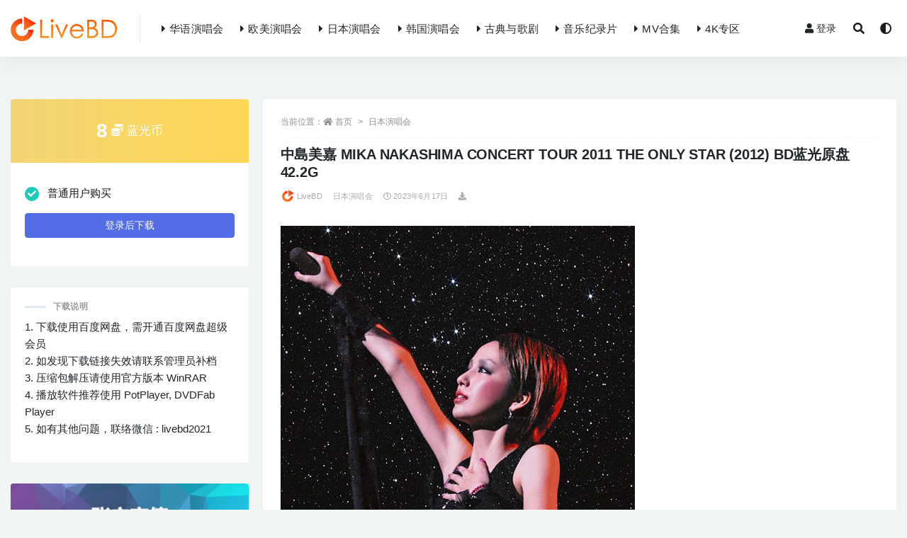

--- FILE ---
content_type: text/html; charset=UTF-8
request_url: https://www.livebd.cc/9656.html
body_size: 13117
content:
<!doctype html>
<html lang="zh-Hans">
<head>
	<meta charset="UTF-8">
	<meta name="viewport" content="width=device-width, initial-scale=1, minimum-scale=1, maximum-scale=1">
	<link rel="profile" href="https://gmpg.org/xfn/11">
	<meta content="index,follow" name="robots">
<meta content="index,follow" name="GOOGLEBOT">
<meta content="LiveBD"  name="Author">
	<meta name='robots' content='max-image-preview:large, index, follow' />
<title>中島美嘉 MIKA NAKASHIMA CONCERT TOUR 2011 THE ONLY STAR (2012) BD蓝光原盘 42.2G|演唱会下载_Blu-ray_BDISO_BDMV_百度网盘下载</title>
<meta name="keywords" content="中島美嘉" />
<meta name="description" content="日文名称 : 中島美嘉 MIKA NAKASHIMA CONCERT TOUR 2011 THE ONLY STAR (2012) 中文名称 : 中岛美嘉2011巡回演唱会 资源类型 : 演唱会 资源" />
<style id='wp-img-auto-sizes-contain-inline-css'>
img:is([sizes=auto i],[sizes^="auto," i]){contain-intrinsic-size:3000px 1500px}
/*# sourceURL=wp-img-auto-sizes-contain-inline-css */
</style>
<style id='classic-theme-styles-inline-css'>
/*! This file is auto-generated */
.wp-block-button__link{color:#fff;background-color:#32373c;border-radius:9999px;box-shadow:none;text-decoration:none;padding:calc(.667em + 2px) calc(1.333em + 2px);font-size:1.125em}.wp-block-file__button{background:#32373c;color:#fff;text-decoration:none}
/*# sourceURL=/wp-includes/css/classic-themes.min.css */
</style>
<link rel='stylesheet' id='bootstrap-css' href='https://www.livebd.cc/wp-content/themes/rizhuti-v2/assets/bootstrap/css/bootstrap.min.css?ver=4.6.0' media='all' />
<link rel='stylesheet' id='csf-fa5-css' href='https://www.livebd.cc/wp-content/themes/rizhuti-v2/assets/css/all.min.css?ver=5.14.0' media='all' />
<link rel='stylesheet' id='csf-fa5-v4-shims-css' href='https://www.livebd.cc/wp-content/themes/rizhuti-v2/assets/css/v4-shims.min.css?ver=5.14.0' media='all' />
<link rel='stylesheet' id='plugins-css' href='https://www.livebd.cc/wp-content/themes/rizhuti-v2/assets/css/plugins.css?ver=1.0.0' media='all' />
<link rel='stylesheet' id='app-css' href='https://www.livebd.cc/wp-content/themes/rizhuti-v2/assets/css/app.css?ver=2.2.0' media='all' />
<link rel='stylesheet' id='dark-css' href='https://www.livebd.cc/wp-content/themes/rizhuti-v2/assets/css/dark.css?ver=2.2.0' media='all' />
<script src="https://www.livebd.cc/wp-content/themes/rizhuti-v2/assets/js/jquery.min.js?ver=3.5.1" id="jquery-js"></script>
<link rel="pingback" href="https://www.livebd.cc/xmlrpc.php"><link rel="icon" href="https://www.livebd.cc/wp-content/uploads/2021/09/1632665090-d02a42d9cb3dec9.png" sizes="32x32" />
<link rel="icon" href="https://www.livebd.cc/wp-content/uploads/2021/09/1632665090-d02a42d9cb3dec9.png" sizes="192x192" />
<link rel="apple-touch-icon" href="https://www.livebd.cc/wp-content/uploads/2021/09/1632665090-d02a42d9cb3dec9.png" />
<meta name="msapplication-TileImage" content="https://www.livebd.cc/wp-content/uploads/2021/09/1632665090-d02a42d9cb3dec9.png" />
<style id='global-styles-inline-css'>
:root{--wp--preset--aspect-ratio--square: 1;--wp--preset--aspect-ratio--4-3: 4/3;--wp--preset--aspect-ratio--3-4: 3/4;--wp--preset--aspect-ratio--3-2: 3/2;--wp--preset--aspect-ratio--2-3: 2/3;--wp--preset--aspect-ratio--16-9: 16/9;--wp--preset--aspect-ratio--9-16: 9/16;--wp--preset--color--black: #000000;--wp--preset--color--cyan-bluish-gray: #abb8c3;--wp--preset--color--white: #ffffff;--wp--preset--color--pale-pink: #f78da7;--wp--preset--color--vivid-red: #cf2e2e;--wp--preset--color--luminous-vivid-orange: #ff6900;--wp--preset--color--luminous-vivid-amber: #fcb900;--wp--preset--color--light-green-cyan: #7bdcb5;--wp--preset--color--vivid-green-cyan: #00d084;--wp--preset--color--pale-cyan-blue: #8ed1fc;--wp--preset--color--vivid-cyan-blue: #0693e3;--wp--preset--color--vivid-purple: #9b51e0;--wp--preset--gradient--vivid-cyan-blue-to-vivid-purple: linear-gradient(135deg,rgb(6,147,227) 0%,rgb(155,81,224) 100%);--wp--preset--gradient--light-green-cyan-to-vivid-green-cyan: linear-gradient(135deg,rgb(122,220,180) 0%,rgb(0,208,130) 100%);--wp--preset--gradient--luminous-vivid-amber-to-luminous-vivid-orange: linear-gradient(135deg,rgb(252,185,0) 0%,rgb(255,105,0) 100%);--wp--preset--gradient--luminous-vivid-orange-to-vivid-red: linear-gradient(135deg,rgb(255,105,0) 0%,rgb(207,46,46) 100%);--wp--preset--gradient--very-light-gray-to-cyan-bluish-gray: linear-gradient(135deg,rgb(238,238,238) 0%,rgb(169,184,195) 100%);--wp--preset--gradient--cool-to-warm-spectrum: linear-gradient(135deg,rgb(74,234,220) 0%,rgb(151,120,209) 20%,rgb(207,42,186) 40%,rgb(238,44,130) 60%,rgb(251,105,98) 80%,rgb(254,248,76) 100%);--wp--preset--gradient--blush-light-purple: linear-gradient(135deg,rgb(255,206,236) 0%,rgb(152,150,240) 100%);--wp--preset--gradient--blush-bordeaux: linear-gradient(135deg,rgb(254,205,165) 0%,rgb(254,45,45) 50%,rgb(107,0,62) 100%);--wp--preset--gradient--luminous-dusk: linear-gradient(135deg,rgb(255,203,112) 0%,rgb(199,81,192) 50%,rgb(65,88,208) 100%);--wp--preset--gradient--pale-ocean: linear-gradient(135deg,rgb(255,245,203) 0%,rgb(182,227,212) 50%,rgb(51,167,181) 100%);--wp--preset--gradient--electric-grass: linear-gradient(135deg,rgb(202,248,128) 0%,rgb(113,206,126) 100%);--wp--preset--gradient--midnight: linear-gradient(135deg,rgb(2,3,129) 0%,rgb(40,116,252) 100%);--wp--preset--font-size--small: 13px;--wp--preset--font-size--medium: 20px;--wp--preset--font-size--large: 36px;--wp--preset--font-size--x-large: 42px;--wp--preset--spacing--20: 0.44rem;--wp--preset--spacing--30: 0.67rem;--wp--preset--spacing--40: 1rem;--wp--preset--spacing--50: 1.5rem;--wp--preset--spacing--60: 2.25rem;--wp--preset--spacing--70: 3.38rem;--wp--preset--spacing--80: 5.06rem;--wp--preset--shadow--natural: 6px 6px 9px rgba(0, 0, 0, 0.2);--wp--preset--shadow--deep: 12px 12px 50px rgba(0, 0, 0, 0.4);--wp--preset--shadow--sharp: 6px 6px 0px rgba(0, 0, 0, 0.2);--wp--preset--shadow--outlined: 6px 6px 0px -3px rgb(255, 255, 255), 6px 6px rgb(0, 0, 0);--wp--preset--shadow--crisp: 6px 6px 0px rgb(0, 0, 0);}:where(.is-layout-flex){gap: 0.5em;}:where(.is-layout-grid){gap: 0.5em;}body .is-layout-flex{display: flex;}.is-layout-flex{flex-wrap: wrap;align-items: center;}.is-layout-flex > :is(*, div){margin: 0;}body .is-layout-grid{display: grid;}.is-layout-grid > :is(*, div){margin: 0;}:where(.wp-block-columns.is-layout-flex){gap: 2em;}:where(.wp-block-columns.is-layout-grid){gap: 2em;}:where(.wp-block-post-template.is-layout-flex){gap: 1.25em;}:where(.wp-block-post-template.is-layout-grid){gap: 1.25em;}.has-black-color{color: var(--wp--preset--color--black) !important;}.has-cyan-bluish-gray-color{color: var(--wp--preset--color--cyan-bluish-gray) !important;}.has-white-color{color: var(--wp--preset--color--white) !important;}.has-pale-pink-color{color: var(--wp--preset--color--pale-pink) !important;}.has-vivid-red-color{color: var(--wp--preset--color--vivid-red) !important;}.has-luminous-vivid-orange-color{color: var(--wp--preset--color--luminous-vivid-orange) !important;}.has-luminous-vivid-amber-color{color: var(--wp--preset--color--luminous-vivid-amber) !important;}.has-light-green-cyan-color{color: var(--wp--preset--color--light-green-cyan) !important;}.has-vivid-green-cyan-color{color: var(--wp--preset--color--vivid-green-cyan) !important;}.has-pale-cyan-blue-color{color: var(--wp--preset--color--pale-cyan-blue) !important;}.has-vivid-cyan-blue-color{color: var(--wp--preset--color--vivid-cyan-blue) !important;}.has-vivid-purple-color{color: var(--wp--preset--color--vivid-purple) !important;}.has-black-background-color{background-color: var(--wp--preset--color--black) !important;}.has-cyan-bluish-gray-background-color{background-color: var(--wp--preset--color--cyan-bluish-gray) !important;}.has-white-background-color{background-color: var(--wp--preset--color--white) !important;}.has-pale-pink-background-color{background-color: var(--wp--preset--color--pale-pink) !important;}.has-vivid-red-background-color{background-color: var(--wp--preset--color--vivid-red) !important;}.has-luminous-vivid-orange-background-color{background-color: var(--wp--preset--color--luminous-vivid-orange) !important;}.has-luminous-vivid-amber-background-color{background-color: var(--wp--preset--color--luminous-vivid-amber) !important;}.has-light-green-cyan-background-color{background-color: var(--wp--preset--color--light-green-cyan) !important;}.has-vivid-green-cyan-background-color{background-color: var(--wp--preset--color--vivid-green-cyan) !important;}.has-pale-cyan-blue-background-color{background-color: var(--wp--preset--color--pale-cyan-blue) !important;}.has-vivid-cyan-blue-background-color{background-color: var(--wp--preset--color--vivid-cyan-blue) !important;}.has-vivid-purple-background-color{background-color: var(--wp--preset--color--vivid-purple) !important;}.has-black-border-color{border-color: var(--wp--preset--color--black) !important;}.has-cyan-bluish-gray-border-color{border-color: var(--wp--preset--color--cyan-bluish-gray) !important;}.has-white-border-color{border-color: var(--wp--preset--color--white) !important;}.has-pale-pink-border-color{border-color: var(--wp--preset--color--pale-pink) !important;}.has-vivid-red-border-color{border-color: var(--wp--preset--color--vivid-red) !important;}.has-luminous-vivid-orange-border-color{border-color: var(--wp--preset--color--luminous-vivid-orange) !important;}.has-luminous-vivid-amber-border-color{border-color: var(--wp--preset--color--luminous-vivid-amber) !important;}.has-light-green-cyan-border-color{border-color: var(--wp--preset--color--light-green-cyan) !important;}.has-vivid-green-cyan-border-color{border-color: var(--wp--preset--color--vivid-green-cyan) !important;}.has-pale-cyan-blue-border-color{border-color: var(--wp--preset--color--pale-cyan-blue) !important;}.has-vivid-cyan-blue-border-color{border-color: var(--wp--preset--color--vivid-cyan-blue) !important;}.has-vivid-purple-border-color{border-color: var(--wp--preset--color--vivid-purple) !important;}.has-vivid-cyan-blue-to-vivid-purple-gradient-background{background: var(--wp--preset--gradient--vivid-cyan-blue-to-vivid-purple) !important;}.has-light-green-cyan-to-vivid-green-cyan-gradient-background{background: var(--wp--preset--gradient--light-green-cyan-to-vivid-green-cyan) !important;}.has-luminous-vivid-amber-to-luminous-vivid-orange-gradient-background{background: var(--wp--preset--gradient--luminous-vivid-amber-to-luminous-vivid-orange) !important;}.has-luminous-vivid-orange-to-vivid-red-gradient-background{background: var(--wp--preset--gradient--luminous-vivid-orange-to-vivid-red) !important;}.has-very-light-gray-to-cyan-bluish-gray-gradient-background{background: var(--wp--preset--gradient--very-light-gray-to-cyan-bluish-gray) !important;}.has-cool-to-warm-spectrum-gradient-background{background: var(--wp--preset--gradient--cool-to-warm-spectrum) !important;}.has-blush-light-purple-gradient-background{background: var(--wp--preset--gradient--blush-light-purple) !important;}.has-blush-bordeaux-gradient-background{background: var(--wp--preset--gradient--blush-bordeaux) !important;}.has-luminous-dusk-gradient-background{background: var(--wp--preset--gradient--luminous-dusk) !important;}.has-pale-ocean-gradient-background{background: var(--wp--preset--gradient--pale-ocean) !important;}.has-electric-grass-gradient-background{background: var(--wp--preset--gradient--electric-grass) !important;}.has-midnight-gradient-background{background: var(--wp--preset--gradient--midnight) !important;}.has-small-font-size{font-size: var(--wp--preset--font-size--small) !important;}.has-medium-font-size{font-size: var(--wp--preset--font-size--medium) !important;}.has-large-font-size{font-size: var(--wp--preset--font-size--large) !important;}.has-x-large-font-size{font-size: var(--wp--preset--font-size--x-large) !important;}
/*# sourceURL=global-styles-inline-css */
</style>
</head>
<body data-rsssl=1 class="wp-singular post-template-default single single-post postid-9656 single-format-standard wp-theme-rizhuti-v2 wide-screen navbar-regular pagination-numeric no-off-canvas sidebar-left">
<div id="app" class="site">
	
<header class="site-header">
    <div class="container">
	    <div class="navbar">
			  <div class="logo-wrapper">
          <a href="https://www.livebd.cc/">
        <img class="logo regular" src="https://www.livebd.cc/wp-content/uploads/2021/09/1632665070-27707822768c9c9.png" alt="LiveBD">
      </a>
    
  </div> 			<div class="sep"></div>

			<nav class="main-menu d-none d-lg-block">
			<ul id="menu-menu-1" class="nav-list u-plain-list"><li class="menu-item menu-item-type-taxonomy menu-item-object-category"><a href="https://www.livebd.cc/ch"><i class="fas fa-caret-right"></i>华语演唱会</a></li>
<li class="menu-item menu-item-type-taxonomy menu-item-object-category"><a href="https://www.livebd.cc/en"><i class="fas fa-caret-right"></i>欧美演唱会</a></li>
<li class="menu-item menu-item-type-taxonomy menu-item-object-category current-post-ancestor current-menu-parent current-post-parent"><a href="https://www.livebd.cc/jp"><i class="fas fa-caret-right"></i>日本演唱会</a></li>
<li class="menu-item menu-item-type-taxonomy menu-item-object-category"><a href="https://www.livebd.cc/kor"><i class="fas fa-caret-right"></i>韩国演唱会</a></li>
<li class="menu-item menu-item-type-taxonomy menu-item-object-category"><a href="https://www.livebd.cc/classical"><i class="fas fa-caret-right"></i>古典与歌剧</a></li>
<li class="menu-item menu-item-type-taxonomy menu-item-object-category"><a href="https://www.livebd.cc/doc"><i class="fas fa-caret-right"></i>音乐纪录片</a></li>
<li class="menu-item menu-item-type-taxonomy menu-item-object-category"><a href="https://www.livebd.cc/clips"><i class="fas fa-caret-right"></i>MV合集</a></li>
<li class="menu-item menu-item-type-taxonomy menu-item-object-category"><a href="https://www.livebd.cc/4k"><i class="fas fa-caret-right"></i>4K专区</a></li>
</ul>			</nav>
			
			<div class="actions">
                
		        
				<!-- user navbar dropdown -->
		        				<a class="btn btn-sm ml-2" rel="nofollow noopener noreferrer" href="https://www.livebd.cc/login?mod=login&#038;redirect_to=https%3A%2F%2Flivebd.cc%3A443%2F9656.html"><i class="fa fa-user mr-1"></i>登录</a>
								<!-- user navbar dropdown -->

				<span class="btn btn-sm search-open navbar-button ml-2" rel="nofollow noopener noreferrer" data-action="omnisearch-open" data-target="#omnisearch" title="搜索"><i class="fas fa-search"></i></span>
                <span class="btn btn-sm toggle-dark navbar-button ml-2" id="xunjie-c" rel="nofollow noopener noreferrer" title="夜间模式"><i class="fa fa-adjust"></i></span>
		        <div class="burger"></div>

		        
		    </div>
		    
	    </div>
    </div>
</header>

<div class="header-gap"></div>

	<main id="main" role="main" class="site-content">
<div class="container">
	<div class="row">
		<div class="content-column col-lg-9">
			<div class="content-area">
				<article id="post-9656" class="article-content post-9656 post type-post status-publish format-standard hentry category-jp category-all tag-825">

  <div class="container">
        <div class="article-crumb"><ol class="breadcrumb">当前位置：<li class="home"><i class="fa fa-home"></i> <a href="https://www.livebd.cc">首页</a></li><li><a href="https://www.livebd.cc/jp">日本演唱会</a></li></ol></div>
    
    <header class="entry-header">
<h1 class="entry-title">中島美嘉 MIKA NAKASHIMA CONCERT TOUR 2011 THE ONLY STAR (2012) BD蓝光原盘 42.2G</h1>          <div class="entry-meta">
            
                          <span class="meta-author">
                <a href="https://www.livebd.cc/author/LiveBD"><img alt='' data-src='//www.livebd.cc/wp-content/uploads/2021/05/头像.png' class='lazyload avatar avatar-96 photo' height='96' width='96' />LiveBD                </a>
              </span>
                          <span class="meta-category">
                <a href="https://www.livebd.cc/jp" rel="category">日本演唱会</a>
              </span>
                          <span class="meta-date">
                <a href="https://www.livebd.cc/9656.html" rel="nofollow">
                  <time datetime="2023-06-17T00:10:10+08:00">
                    <i class="fa fa-clock-o"></i>
                    2023年6月17日                  </time>
                </a>
              </span>
            <span class="meta-shhop-icon"><i class="fas fa-download"></i></span>                <span class="meta-edit"></span>
            

          </div>
        </header>

      
    <div class="entry-wrapper">
      <div class="entry-content u-text-format u-clearfix">
        <p><img fetchpriority="high" decoding="async" class="alignnone size-full wp-image-10783" src="https://www.livebd.cc/wp-content/uploads/2023/11/1700176764-0db9243c2f08f72.jpg"  width="500" height="580" srcset="https://www.livebd.cc/wp-content/uploads/2023/11/1700176764-0db9243c2f08f72.jpg 500w, https://www.livebd.cc/wp-content/uploads/2023/11/1700176764-0db9243c2f08f72-300x348.jpg 300w" sizes="(max-width: 500px) 100vw, 500px" title="中島美嘉 MIKA NAKASHIMA CONCERT TOUR 2011 THE ONLY STAR (2012) BD蓝光原盘 42.2G_Blu-ray_BDMV_BDISO_" alt="中島美嘉 MIKA NAKASHIMA CONCERT TOUR 2011 THE ONLY STAR (2012) BD蓝光原盘 42.2G_Blu-ray_BDMV_BDISO_" /></p>
<p>日文名称 : <span><a href="https://www.livebd.cc/tag/825" title="中島美嘉" target="_blank">中島美嘉</a></span> <span><a href="https://www.livebd.cc/tag/218" title="MIKA" target="_blank">MIKA</a></span> NAKASHIMA CONCERT TOUR 2011 THE ONLY STAR (2012)<br />
中文名称 : 中岛美嘉2011巡回演唱会<br />
资源类型 : 演唱会<br />
资源规格 : Blu-ray 蓝光原盘 BDISO<br />
下载方式 : 百度网盘<br />
文件体积 : 42.2G</p>
<p>曲目列表 :</p>
<p>01. ALL HANDS TOGETHER<br />
02. GLAMOROUS SKY<br />
03. LIFE<br />
04. BABY BABY BABY<br />
05. 一番綺麗な私を<br />
06. 流れ星<br />
07. 愛してる~ORION~STARS~愛してる<br />
08. 16<br />
09. SONG FOR A WISH<br />
10. CANDY GIRL<br />
11. SPIRAL<br />
12. LONELY STAR<br />
13. I DON′T KNOW<br />
14. DANCE WITH THE DEVIL<br />
15. 雪の華<br />
16. LOVE IS ECSTASY<br />
17. Dear<br />
18. A MIRACLE FOR YOU &lt;2011&gt;<br />
19. End Roll</p>
<p><img decoding="async" class="alignnone size-medium wp-image-10784" src="https://www.livebd.cc/wp-content/uploads/2023/11/1700176765-7ff51151a91e7aa.jpg"  width="960" height="540" srcset="https://www.livebd.cc/wp-content/uploads/2023/11/1700176765-7ff51151a91e7aa.jpg 960w, https://www.livebd.cc/wp-content/uploads/2023/11/1700176765-7ff51151a91e7aa-768x432.jpg 768w" sizes="(max-width: 960px) 100vw, 960px" title="中島美嘉 MIKA NAKASHIMA CONCERT TOUR 2011 THE ONLY STAR (2012) BD蓝光原盘 42.2G_Blu-ray_BDMV_BDISO_1" alt="中島美嘉 MIKA NAKASHIMA CONCERT TOUR 2011 THE ONLY STAR (2012) BD蓝光原盘 42.2G_Blu-ray_BDMV_BDISO_1" /></p>
<p><img loading="lazy" decoding="async" class="alignnone size-medium wp-image-10785" src="https://www.livebd.cc/wp-content/uploads/2023/11/1700176767-e78c33abb5105f7.jpg"  width="960" height="1080" srcset="https://www.livebd.cc/wp-content/uploads/2023/11/1700176767-e78c33abb5105f7.jpg 960w, https://www.livebd.cc/wp-content/uploads/2023/11/1700176767-e78c33abb5105f7-768x864.jpg 768w" sizes="auto, (max-width: 960px) 100vw, 960px" title="中島美嘉 MIKA NAKASHIMA CONCERT TOUR 2011 THE ONLY STAR (2012) BD蓝光原盘 42.2G_Blu-ray_BDMV_BDISO_2" alt="中島美嘉 MIKA NAKASHIMA CONCERT TOUR 2011 THE ONLY STAR (2012) BD蓝光原盘 42.2G_Blu-ray_BDMV_BDISO_2" /></p>
<div class="pt-0 d-none d-block d-xl-none d-lg-none"><aside id="header-widget-shop-down" class="widget-area"><p></p></aside></div><div class="post-note alert alert-info mt-2" role="alert"><small><strong>重要声明 : </strong>本站所有演唱会资源均来源于网络收集并整理，内容版权归属唱片公司所有。下载链接仅供宽带测试研究使用，请勿用于商业用途。若本站所发布的内容侵犯您的版权，请第一时间联系我们，我们将在确认之后予以删除。管理员邮箱 : service@livebd.cc</small></div><div class="entry-tags"><a href="https://www.livebd.cc/tag/825" class="btn btn-sm btn-light mr-2" rel="tag">中島美嘉</a></div>
<div class="entry-share">
	<div class="row">
		<div class="col d-none d-lg-block">
			<a class="share-author" href="https://www.livebd.cc/author/LiveBD">
                <img alt='' data-src='//www.livebd.cc/wp-content/uploads/2021/05/头像.png' class='lazyload avatar avatar-50 photo' height='50' width='50' />LiveBD<span class="badge badge-secondary-lighten mx-2"><i class="fa fa-diamond mr-1"></i>普通用户</span>            </a>
		</div>
		<div class="col-auto mb-3 mb-lg-0">
			<button class="go-star-btn btn btn-sm btn-outline-info mr-2" data-id="9656"><i class="far fa-star"></i> 收藏</button>			
			<button class="share-poster btn btn-sm btn-outline-info" data-id="9656"><i class="fa fa-share-alt"></i> 海报分享</button>
		</div>
	</div>
</div>

      </div>
    </div>
    

  </div>
</article>

<div class="entry-navigation">
	<div class="row">
            	<div class="col-lg-6 col-12">
            <a class="entry-page-prev lazyload" href="https://www.livebd.cc/8415.html" title="中島みゆき Live at Sony Pictures Studios in L.A. (2011) BD蓝光原盘 20.7G" data-bg="https://www.livebd.cc/wp-content/uploads/2023/06/1686845310-a6bd3ab080ca60f.jpg">
                <div class="entry-page-icon"><i class="fas fa-arrow-left"></i></div>
                <div class="entry-page-info">
                    <span class="d-block rnav">上一篇</span>
                    <span class="d-block title">中島みゆき Live at Sony Pictures Studios in L.A. (2011) BD蓝光原盘 20.7G</span>
                </div>
            </a> 
        </div>
                    	<div class="col-lg-6 col-12">
            <a class="entry-page-next lazyload" href="https://www.livebd.cc/8496.html" title="Animelo Summer Live 2011 -rainbow- 8.28 (2BD) (2012) BD蓝光原盘 74.5G" data-bg="https://www.livebd.cc/wp-content/uploads/2023/06/1687201359-448b53b0a9a60f8.jpg">
                <div class="entry-page-info">
                    <span class="d-block rnav">下一篇</span>
                    <span class="d-block title">Animelo Summer Live 2011 -rainbow- 8.28 (2BD) (2012) BD蓝光原盘 74.5G</span>
                </div>
                <div class="entry-page-icon"><i class="fas fa-arrow-right"></i></div>
            </a>
        </div>
            </div>
</div>    <div class="related-posts">
        <h3 class="u-border-title">相关文章</h3>
        <div class="row">
                      <div class="col-lg-3 col-md-4 col-6 ">
              <article id="post-10996" class="post post-grid post-10996 type-post status-publish format-standard hentry category-clips category-jp category-all tag-825">
                  <div class="entry-media"><div class="placeholder" style="padding-bottom: 116%"><a href="https://www.livebd.cc/10996.html" title="中島美嘉 FILM LOTUS IX (2016) BD蓝光原盘 37.1G" rel="nofollow noopener noreferrer" target="_blank"><img class="lazyload" data-src="https://www.livebd.cc/wp-content/uploads/2023/11/1700972925-1249ce976c2b8df.jpg" src="[data-uri]" alt="中島美嘉 FILM LOTUS IX (2016) BD蓝光原盘 37.1G" /></a></div></div>                  <div class="entry-wrapper">
                    <header class="entry-header"><h2 class="entry-title"><a href="https://www.livebd.cc/10996.html" title="中島美嘉 FILM LOTUS IX (2016) BD蓝光原盘 37.1G" rel="bookmark">中島美嘉 FILM LOTUS IX (2016) BD蓝光原盘 37.1G</a></h2></header>
                                    </div>
            </article>
          </div>
                      <div class="col-lg-3 col-md-4 col-6 ">
              <article id="post-9430" class="post post-grid post-9430 type-post status-publish format-standard hentry category-jp category-all tag-825">
                  <div class="entry-media"><div class="placeholder" style="padding-bottom: 116%"><a href="https://www.livebd.cc/9430.html" title="中島美嘉 MIKA NAKASHIMA CONCERT TOUR 2007 YES MY JOY (2007) BD蓝光原盘 42.3G" rel="nofollow noopener noreferrer" target="_blank"><img class="lazyload" data-src="https://www.livebd.cc/wp-content/uploads/2023/09/1700176303-c0b820364c7886f.jpg" src="[data-uri]" alt="中島美嘉 MIKA NAKASHIMA CONCERT TOUR 2007 YES MY JOY (2007) BD蓝光原盘 42.3G" /></a></div></div>                  <div class="entry-wrapper">
                    <header class="entry-header"><h2 class="entry-title"><a href="https://www.livebd.cc/9430.html" title="中島美嘉 MIKA NAKASHIMA CONCERT TOUR 2007 YES MY JOY (2007) BD蓝光原盘 42.3G" rel="bookmark">中島美嘉 MIKA NAKASHIMA CONCERT TOUR 2007 YES MY JOY (2007) BD蓝光原盘 42.3G</a></h2></header>
                                    </div>
            </article>
          </div>
                      <div class="col-lg-3 col-md-4 col-6 ">
              <article id="post-9428" class="post post-grid post-9428 type-post status-publish format-standard hentry category-jp category-all tag-825">
                  <div class="entry-media"><div class="placeholder" style="padding-bottom: 116%"><a href="https://www.livebd.cc/9428.html" title="中島美嘉 MIKA NAKASHIMA LET′S MUSIC TOUR 2005 (2006) BD蓝光原盘 38.4G" rel="nofollow noopener noreferrer" target="_blank"><img class="lazyload" data-src="https://www.livebd.cc/wp-content/uploads/2023/09/1700176188-ea6f6d7a8bb2792.jpg" src="[data-uri]" alt="中島美嘉 MIKA NAKASHIMA LET′S MUSIC TOUR 2005 (2006) BD蓝光原盘 38.4G" /></a></div></div>                  <div class="entry-wrapper">
                    <header class="entry-header"><h2 class="entry-title"><a href="https://www.livebd.cc/9428.html" title="中島美嘉 MIKA NAKASHIMA LET′S MUSIC TOUR 2005 (2006) BD蓝光原盘 38.4G" rel="bookmark">中島美嘉 MIKA NAKASHIMA LET′S MUSIC TOUR 2005 (2006) BD蓝光原盘 38.4G</a></h2></header>
                                    </div>
            </article>
          </div>
                      <div class="col-lg-3 col-md-4 col-6 ">
              <article id="post-11001" class="post post-grid post-11001 type-post status-publish format-standard hentry category-jp category-all category-excellent tag-825">
                  <div class="entry-media"><div class="placeholder" style="padding-bottom: 116%"><a href="https://www.livebd.cc/11001.html" title="中島美嘉 MTV Unplugged [初回生産限定盤] (2016) BD蓝光原盘 19.1G" rel="nofollow noopener noreferrer" target="_blank"><img class="lazyload" data-src="https://www.livebd.cc/wp-content/uploads/2023/11/1700972999-4e6a8505b0c3d4e.jpg" src="[data-uri]" alt="中島美嘉 MTV Unplugged [初回生産限定盤] (2016) BD蓝光原盘 19.1G" /></a></div></div>                  <div class="entry-wrapper">
                    <header class="entry-header"><h2 class="entry-title"><a href="https://www.livebd.cc/11001.html" title="中島美嘉 MTV Unplugged [初回生産限定盤] (2016) BD蓝光原盘 19.1G" rel="bookmark">中島美嘉 MTV Unplugged [初回生産限定盤] (2016) BD蓝光原盘 19.1G</a></h2></header>
                                    </div>
            </article>
          </div>
                      <div class="col-lg-3 col-md-4 col-6 ">
              <article id="post-9658" class="post post-grid post-9658 type-post status-publish format-standard hentry category-jp category-all tag-825">
                  <div class="entry-media"><div class="placeholder" style="padding-bottom: 116%"><a href="https://www.livebd.cc/9658.html" title="中島美嘉 MIKA NAKASHIMA LIVE IS“REAL”2013～THE LETTER あなたに伝えたくて～(2013) BD蓝光原盘 42.4G" rel="nofollow noopener noreferrer" target="_blank"><img class="lazyload" data-src="https://www.livebd.cc/wp-content/uploads/2023/10/1700177021-465b698f9df7cad.jpg" src="[data-uri]" alt="中島美嘉 MIKA NAKASHIMA LIVE IS“REAL”2013～THE LETTER あなたに伝えたくて～(2013) BD蓝光原盘 42.4G" /></a></div></div>                  <div class="entry-wrapper">
                    <header class="entry-header"><h2 class="entry-title"><a href="https://www.livebd.cc/9658.html" title="中島美嘉 MIKA NAKASHIMA LIVE IS“REAL”2013～THE LETTER あなたに伝えたくて～(2013) BD蓝光原盘 42.4G" rel="bookmark">中島美嘉 MIKA NAKASHIMA LIVE IS“REAL”2013～THE LETTER あなたに伝えたくて～(2013) BD蓝光原盘 42.4G</a></h2></header>
                                    </div>
            </article>
          </div>
                      <div class="col-lg-3 col-md-4 col-6 ">
              <article id="post-15180" class="post post-grid post-15180 type-post status-publish format-standard hentry category-jp category-all tag-825">
                  <div class="entry-media"><div class="placeholder" style="padding-bottom: 116%"><a href="https://www.livebd.cc/15180.html" title="中島美嘉 MIKA NAKASHIMA PREMIUM LIVE TOUR 2019 IN OSAKA (2020) BD蓝光原盘 22.3G" rel="nofollow noopener noreferrer" target="_blank"><img class="lazyload" data-src="https://www.livebd.cc/wp-content/uploads/2024/05/1716196199-c01ae83a3dec34e.jpg" src="[data-uri]" alt="中島美嘉 MIKA NAKASHIMA PREMIUM LIVE TOUR 2019 IN OSAKA (2020) BD蓝光原盘 22.3G" /></a></div></div>                  <div class="entry-wrapper">
                    <header class="entry-header"><h2 class="entry-title"><a href="https://www.livebd.cc/15180.html" title="中島美嘉 MIKA NAKASHIMA PREMIUM LIVE TOUR 2019 IN OSAKA (2020) BD蓝光原盘 22.3G" rel="bookmark">中島美嘉 MIKA NAKASHIMA PREMIUM LIVE TOUR 2019 IN OSAKA (2020) BD蓝光原盘 22.3G</a></h2></header>
                                    </div>
            </article>
          </div>
                      <div class="col-lg-3 col-md-4 col-6 ">
              <article id="post-12907" class="post post-grid post-12907 type-post status-publish format-standard hentry category-jp category-all tag-825">
                  <div class="entry-media"><div class="placeholder" style="padding-bottom: 116%"><a href="https://www.livebd.cc/12907.html" title="中島美嘉 GREATEST LIVE～LIVE BEST SELECTION 2003-2017～(2018) BD蓝光原盘 22.3G" rel="nofollow noopener noreferrer" target="_blank"><img class="lazyload" data-src="https://www.livebd.cc/wp-content/uploads/2024/03/1710327035-bd6de764e455d39.jpg" src="[data-uri]" alt="中島美嘉 GREATEST LIVE～LIVE BEST SELECTION 2003-2017～(2018) BD蓝光原盘 22.3G" /></a></div></div>                  <div class="entry-wrapper">
                    <header class="entry-header"><h2 class="entry-title"><a href="https://www.livebd.cc/12907.html" title="中島美嘉 GREATEST LIVE～LIVE BEST SELECTION 2003-2017～(2018) BD蓝光原盘 22.3G" rel="bookmark">中島美嘉 GREATEST LIVE～LIVE BEST SELECTION 2003-2017～(2018) BD蓝光原盘 22.3G</a></h2></header>
                                    </div>
            </article>
          </div>
                      <div class="col-lg-3 col-md-4 col-6 ">
              <article id="post-14063" class="post post-grid post-14063 type-post status-publish format-standard hentry category-jp category-all tag-825">
                  <div class="entry-media"><div class="placeholder" style="padding-bottom: 116%"><a href="https://www.livebd.cc/14063.html" title="中島美嘉 雪の華15周年記念ベスト盤 BIBLE [初回生産限定盤A] (2019) BD蓝光原盘 40.1G" rel="nofollow noopener noreferrer" target="_blank"><img class="lazyload" data-src="https://www.livebd.cc/wp-content/uploads/2024/04/1712927881-18f1e95d1da5613.jpg" src="[data-uri]" alt="中島美嘉 雪の華15周年記念ベスト盤 BIBLE [初回生産限定盤A] (2019) BD蓝光原盘 40.1G" /></a></div></div>                  <div class="entry-wrapper">
                    <header class="entry-header"><h2 class="entry-title"><a href="https://www.livebd.cc/14063.html" title="中島美嘉 雪の華15周年記念ベスト盤 BIBLE [初回生産限定盤A] (2019) BD蓝光原盘 40.1G" rel="bookmark">中島美嘉 雪の華15周年記念ベスト盤 BIBLE [初回生産限定盤A] (2019) BD蓝光原盘 40.1G</a></h2></header>
                                    </div>
            </article>
          </div>
                  </div>
    </div>

			</div>
		</div>
					<div class="sidebar-column col-lg-3">
				<aside id="secondary" class="widget-area">
	<div id="rizhuti_v2_shop_down-4" class="widget rizhuti_v2-widget-shop-down"><div class="price"><h3><span>8</span> <small><i class="fas fa-coins"></i> 蓝光币</small></h3></div><ul class="pricing-options"><li><div class="custom-radio"><input type="radio" id="post_price_opt_no" name="price_filter_opt" checked disabled><label for="post_price_opt_no" data-price="&lt;span&gt;8&lt;/span&gt; &lt;small&gt;&lt;i class=&quot;fas fa-coins&quot;&gt;&lt;/i&gt; 蓝光币&lt;/small&gt;"><span class="circle"></span>普通用户购买</label></div><p><a href="https://www.livebd.cc/login?mod=login&#038;redirect_to=https%3A%2F%2Flivebd.cc%3A443%2F9656.html" class="btn btn-block btn-primary mt-3" rel="nofollow noopener noreferrer">登录后下载</a></p></li></ul></div><div id="text-2" class="widget widget_text"><h5 class="widget-title">下载说明</h5>			<div class="textwidget"><p>1. 下载使用百度网盘，需开通百度网盘超级会员<br />
2. 如发现下载链接失效请联系管理员补档<br />
3. 压缩包解压请使用官方版本 WinRAR<br />
4. 播放软件推荐使用 PotPlayer, DVDFab Player<br />
5. 如有其他问题，联络微信 : livebd2021</p>
</div>
		</div><div id="media_image-5" class="widget widget_media_image"><a href="https://www.livebd.cc/user/coin"><img width="380" height="180" src="https://www.livebd.cc/wp-content/uploads/2021/09/1632709237-dda4ddf9042865f.jpg" class="image wp-image-549  attachment-full size-full" alt="" style="max-width: 100%; height: auto;" decoding="async" loading="lazy" /></a></div>
		<div id="recent-posts-2" class="widget widget_recent_entries">
		<h5 class="widget-title">新发布资源</h5>
		<ul>
											<li>
					<a href="https://www.livebd.cc/22639.html">ファンタシースターシリーズ30周年記念「ライブシンパシー2018」メモリアルBlu-ray (2018) BD蓝光原盘 44.4G</a>
											<span class="post-date">2026年1月31日</span>
									</li>
											<li>
					<a href="https://www.livebd.cc/22634.html">最终幻想30周年纪念专辑 FINAL FANTASY 30th Anniversary Tracks 1987-2017 (2BD) (2018) BD蓝光原盘 85.8G</a>
											<span class="post-date">2026年1月31日</span>
									</li>
											<li>
					<a href="https://www.livebd.cc/22627.html">PERSONA SUPER LIVE P-SOUND BOMB !!!! 2017～港の犯行を目撃せよ!～(2BD) (2018) BD蓝光原盘 67.4G</a>
											<span class="post-date">2026年1月31日</span>
									</li>
											<li>
					<a href="https://www.livebd.cc/22616.html">NEWS LIVE TOUR 2017 NEVERLAND [初回盤] (4BD) (2018) BD蓝光原盘 102.3G</a>
											<span class="post-date">2026年1月31日</span>
									</li>
											<li>
					<a href="https://www.livebd.cc/22611.html">Goose house Live House Tour 2017.11.22 TOKYO (2018) BD蓝光原盘 22.1G</a>
											<span class="post-date">2026年1月31日</span>
									</li>
					</ul>

		</div><div id="tag_cloud-2" class="widget widget_tag_cloud"><h5 class="widget-title">热门标签</h5><div class="tagcloud"><a href="https://www.livebd.cc/tag/396" class="tag-cloud-link tag-link-396 tag-link-position-1" style="font-size: 9.75pt;" aria-label="Andris Nelsons (21 项)">Andris Nelsons<span class="tag-link-count"> (21)</span></a>
<a href="https://www.livebd.cc/tag/668" class="tag-cloud-link tag-link-668 tag-link-position-2" style="font-size: 15.583333333333pt;" aria-label="Animelo Summer Live (34 项)">Animelo Summer Live<span class="tag-link-count"> (34)</span></a>
<a href="https://www.livebd.cc/tag/762" class="tag-cloud-link tag-link-762 tag-link-position-3" style="font-size: 10.333333333333pt;" aria-label="BABYMETAL (22 项)">BABYMETAL<span class="tag-link-count"> (22)</span></a>
<a href="https://www.livebd.cc/tag/904" class="tag-cloud-link tag-link-904 tag-link-position-4" style="font-size: 9.75pt;" aria-label="BiSH (21 项)">BiSH<span class="tag-link-count"> (21)</span></a>
<a href="https://www.livebd.cc/tag/702" class="tag-cloud-link tag-link-702 tag-link-position-5" style="font-size: 8.5833333333333pt;" aria-label="B′z (19 项)">B′z<span class="tag-link-count"> (19)</span></a>
<a href="https://www.livebd.cc/tag/735" class="tag-cloud-link tag-link-735 tag-link-position-6" style="font-size: 9.1666666666667pt;" aria-label="C-ute (20 项)">C-ute<span class="tag-link-count"> (20)</span></a>
<a href="https://www.livebd.cc/tag/370" class="tag-cloud-link tag-link-370 tag-link-position-7" style="font-size: 16.458333333333pt;" aria-label="Christian Thielemann (36 项)">Christian Thielemann<span class="tag-link-count"> (36)</span></a>
<a href="https://www.livebd.cc/tag/363" class="tag-cloud-link tag-link-363 tag-link-position-8" style="font-size: 11.791666666667pt;" aria-label="Claudio Abbado (25 项)">Claudio Abbado<span class="tag-link-count"> (25)</span></a>
<a href="https://www.livebd.cc/tag/359" class="tag-cloud-link tag-link-359 tag-link-position-9" style="font-size: 16.75pt;" aria-label="Daniel Barenboim (37 项)">Daniel Barenboim<span class="tag-link-count"> (37)</span></a>
<a href="https://www.livebd.cc/tag/779" class="tag-cloud-link tag-link-779 tag-link-position-10" style="font-size: 12.958333333333pt;" aria-label="DIR EN GREY (27 项)">DIR EN GREY<span class="tag-link-count"> (27)</span></a>
<a href="https://www.livebd.cc/tag/200" class="tag-cloud-link tag-link-200 tag-link-position-11" style="font-size: 12.958333333333pt;" aria-label="Eric Clapton (27 项)">Eric Clapton<span class="tag-link-count"> (27)</span></a>
<a href="https://www.livebd.cc/tag/721" class="tag-cloud-link tag-link-721 tag-link-position-12" style="font-size: 11.5pt;" aria-label="fripSide (24 项)">fripSide<span class="tag-link-count"> (24)</span></a>
<a href="https://www.livebd.cc/tag/732" class="tag-cloud-link tag-link-732 tag-link-position-13" style="font-size: 22pt;" aria-label="Hello! Project (57 项)">Hello! Project<span class="tag-link-count"> (57)</span></a>
<a href="https://www.livebd.cc/tag/436" class="tag-cloud-link tag-link-436 tag-link-position-14" style="font-size: 9.1666666666667pt;" aria-label="Joe Bonamassa (20 项)">Joe Bonamassa<span class="tag-link-count"> (20)</span></a>
<a href="https://www.livebd.cc/tag/715" class="tag-cloud-link tag-link-715 tag-link-position-15" style="font-size: 8pt;" aria-label="Kalafina (18 项)">Kalafina<span class="tag-link-count"> (18)</span></a>
<a href="https://www.livebd.cc/tag/366" class="tag-cloud-link tag-link-366 tag-link-position-16" style="font-size: 15pt;" aria-label="Karajan (32 项)">Karajan<span class="tag-link-count"> (32)</span></a>
<a href="https://www.livebd.cc/tag/722" class="tag-cloud-link tag-link-722 tag-link-position-17" style="font-size: 9.75pt;" aria-label="LiSA (21 项)">LiSA<span class="tag-link-count"> (21)</span></a>
<a href="https://www.livebd.cc/tag/766" class="tag-cloud-link tag-link-766 tag-link-position-18" style="font-size: 16.75pt;" aria-label="L′Arc～en～Ciel (37 项)">L′Arc～en～Ciel<span class="tag-link-count"> (37)</span></a>
<a href="https://www.livebd.cc/tag/367" class="tag-cloud-link tag-link-367 tag-link-position-19" style="font-size: 11.791666666667pt;" aria-label="Mariss Jansons (25 项)">Mariss Jansons<span class="tag-link-count"> (25)</span></a>
<a href="https://www.livebd.cc/tag/670" class="tag-cloud-link tag-link-670 tag-link-position-20" style="font-size: 9.1666666666667pt;" aria-label="May′n (20 项)">May′n<span class="tag-link-count"> (20)</span></a>
<a href="https://www.livebd.cc/tag/761" class="tag-cloud-link tag-link-761 tag-link-position-21" style="font-size: 15pt;" aria-label="Perfume (32 项)">Perfume<span class="tag-link-count"> (32)</span></a>
<a href="https://www.livebd.cc/tag/198" class="tag-cloud-link tag-link-198 tag-link-position-22" style="font-size: 10.916666666667pt;" aria-label="Pink Floyd (23 项)">Pink Floyd<span class="tag-link-count"> (23)</span></a>
<a href="https://www.livebd.cc/tag/495" class="tag-cloud-link tag-link-495 tag-link-position-23" style="font-size: 10.333333333333pt;" aria-label="SHINee (22 项)">SHINee<span class="tag-link-count"> (22)</span></a>
<a href="https://www.livebd.cc/tag/358" class="tag-cloud-link tag-link-358 tag-link-position-24" style="font-size: 18.5pt;" aria-label="Simon Rattle (43 项)">Simon Rattle<span class="tag-link-count"> (43)</span></a>
<a href="https://www.livebd.cc/tag/207" class="tag-cloud-link tag-link-207 tag-link-position-25" style="font-size: 13.833333333333pt;" aria-label="The Rolling Stones (29 项)">The Rolling Stones<span class="tag-link-count"> (29)</span></a>
<a href="https://www.livebd.cc/tag/382" class="tag-cloud-link tag-link-382 tag-link-position-26" style="font-size: 8.5833333333333pt;" aria-label="Zubin Mehta (19 项)">Zubin Mehta<span class="tag-link-count"> (19)</span></a>
<a href="https://www.livebd.cc/tag/748" class="tag-cloud-link tag-link-748 tag-link-position-27" style="font-size: 8.5833333333333pt;" aria-label="モーニング娘。 (19 项)">モーニング娘。<span class="tag-link-count"> (19)</span></a>
<a href="https://www.livebd.cc/tag/788" class="tag-cloud-link tag-link-788 tag-link-position-28" style="font-size: 17.041666666667pt;" aria-label="乃木坂46 (38 项)">乃木坂46<span class="tag-link-count"> (38)</span></a>
<a href="https://www.livebd.cc/tag/738" class="tag-cloud-link tag-link-738 tag-link-position-29" style="font-size: 10.916666666667pt;" aria-label="倖田來未 (23 项)">倖田來未<span class="tag-link-count"> (23)</span></a>
<a href="https://www.livebd.cc/tag/699" class="tag-cloud-link tag-link-699 tag-link-position-30" style="font-size: 9.75pt;" aria-label="初音ミク (21 项)">初音ミク<span class="tag-link-count"> (21)</span></a>
<a href="https://www.livebd.cc/tag/789" class="tag-cloud-link tag-link-789 tag-link-position-31" style="font-size: 11.791666666667pt;" aria-label="和楽器バンド (25 项)">和楽器バンド<span class="tag-link-count"> (25)</span></a>
<a href="https://www.livebd.cc/tag/354" class="tag-cloud-link tag-link-354 tag-link-position-32" style="font-size: 17.916666666667pt;" aria-label="威尔第歌剧 (41 项)">威尔第歌剧<span class="tag-link-count"> (41)</span></a>
<a href="https://www.livebd.cc/tag/689" class="tag-cloud-link tag-link-689 tag-link-position-33" style="font-size: 8pt;" aria-label="安室奈美恵 (18 项)">安室奈美恵<span class="tag-link-count"> (18)</span></a>
<a href="https://www.livebd.cc/tag/10" class="tag-cloud-link tag-link-10 tag-link-position-34" style="font-size: 9.75pt;" aria-label="容祖儿 (21 项)">容祖儿<span class="tag-link-count"> (21)</span></a>
<a href="https://www.livebd.cc/tag/18" class="tag-cloud-link tag-link-18 tag-link-position-35" style="font-size: 8.5833333333333pt;" aria-label="张敬轩 (19 项)">张敬轩<span class="tag-link-count"> (19)</span></a>
<a href="https://www.livebd.cc/tag/12" class="tag-cloud-link tag-link-12 tag-link-position-36" style="font-size: 9.75pt;" aria-label="李克勤 (21 项)">李克勤<span class="tag-link-count"> (21)</span></a>
<a href="https://www.livebd.cc/tag/703" class="tag-cloud-link tag-link-703 tag-link-position-37" style="font-size: 8.5833333333333pt;" aria-label="東京事変 (19 项)">東京事変<span class="tag-link-count"> (19)</span></a>
<a href="https://www.livebd.cc/tag/349" class="tag-cloud-link tag-link-349 tag-link-position-38" style="font-size: 10.333333333333pt;" aria-label="柏林森林音乐会 (22 项)">柏林森林音乐会<span class="tag-link-count"> (22)</span></a>
<a href="https://www.livebd.cc/tag/704" class="tag-cloud-link tag-link-704 tag-link-position-39" style="font-size: 10.333333333333pt;" aria-label="椎名林檎 (22 项)">椎名林檎<span class="tag-link-count"> (22)</span></a>
<a href="https://www.livebd.cc/tag/361" class="tag-cloud-link tag-link-361 tag-link-position-40" style="font-size: 15pt;" aria-label="欧洲音乐会 (32 项)">欧洲音乐会<span class="tag-link-count"> (32)</span></a>
<a href="https://www.livebd.cc/tag/678" class="tag-cloud-link tag-link-678 tag-link-position-41" style="font-size: 17.041666666667pt;" aria-label="水樹奈々 (38 项)">水樹奈々<span class="tag-link-count"> (38)</span></a>
<a href="https://www.livebd.cc/tag/737" class="tag-cloud-link tag-link-737 tag-link-position-42" style="font-size: 16.166666666667pt;" aria-label="浜崎あゆみ (35 项)">浜崎あゆみ<span class="tag-link-count"> (35)</span></a>
<a href="https://www.livebd.cc/tag/357" class="tag-cloud-link tag-link-357 tag-link-position-43" style="font-size: 9.1666666666667pt;" aria-label="瓦格纳歌剧 (20 项)">瓦格纳歌剧<span class="tag-link-count"> (20)</span></a>
<a href="https://www.livebd.cc/tag/348" class="tag-cloud-link tag-link-348 tag-link-position-44" style="font-size: 8pt;" aria-label="维也纳新年音乐会 (18 项)">维也纳新年音乐会<span class="tag-link-count"> (18)</span></a>
<a href="https://www.livebd.cc/tag/680" class="tag-cloud-link tag-link-680 tag-link-position-45" style="font-size: 13.25pt;" aria-label="茅原実里 (28 项)">茅原実里<span class="tag-link-count"> (28)</span></a></div>
</div></aside><!-- #secondary -->
			</div>
			</div>
</div>
	</main><!-- #main -->
	
	<footer class="site-footer">
		<div class="footer-widget d-none d-lg-block">
    <div class="container">
	    <div class="row">
	        <div class="col-lg-3 col-md">
	            <div class="footer-info">
	                <div class="logo mb-2">
	                    <img class="logo" src="https://www.livebd.cc/wp-content/uploads/2021/09/1632665070-27707822768c9c9.png" alt="LiveBD">
	                </div>
	                <p class="desc mb-0"><br>本站所有资源均来源于网络采集，内容版权归唱片公司所有。若侵犯您的版权请第一时间联系我们，我们将在确认之后予以删除。邮箱 : service@livebd.cc</p>
	            </div>
	        </div>
	        <div class="col-lg-9 col-auto widget-warp">
	        	<div class="d-flex justify-content-xl-between">
	            	<div id="search-5" class="widget widget_search">
<form method="get" class="search-form" action="https://www.livebd.cc/">
	<input type="text" class="form-control" placeholder="输入关键词 回车..." autocomplete="off" value="" name="s" required="required">
</form></div><div id="rizhuti_v2_widget_btns-4" class="widget rizhuti-v2-widget-btns"><a target="_blank" class="btn btn-light btn-block btn-sm" href="https://www.livebd.cc/ch" rel="nofollow noopener noreferrer">华语演唱会</a><a target="_blank" class="btn btn-light btn-block btn-sm" href="https://www.livebd.cc/en" rel="nofollow noopener noreferrer">欧美演唱会</a><a target="_blank" class="btn btn-light btn-block btn-sm" href="https://www.livebd.cc/jp" rel="nofollow noopener noreferrer">日本演唱会</a></div><div id="rizhuti_v2_widget_btns-5" class="widget rizhuti-v2-widget-btns"><a target="_blank" class="btn btn-light btn-block btn-sm" href="https://www.livebd.cc/kor" rel="nofollow noopener noreferrer">韩国演唱会</a><a target="_blank" class="btn btn-light btn-block btn-sm" href="https://www.livebd.cc/classical" rel="nofollow noopener noreferrer">古典与歌剧</a><a target="_blank" class="btn btn-light btn-block btn-sm" href="https://www.livebd.cc/doc" rel="nofollow noopener noreferrer">音乐纪录片</a></div><div id="text-3" class="widget widget_text">			<div class="textwidget"><p style="font-size: 13px;">1. 下载使用百度网盘，需开通百度网盘超级会员<br />
2. 如发现下载链接失效请联系管理员补档<br />
3. 压缩包解压请使用官方版本 WinRAR<br />
4. 播放软件推荐使用 PotPlayer, DVDFab Player<br />
5. 如有其他问题，联络微信 : livebd2021</p>
</div>
		</div><div id="media_image-3" class="widget widget_media_image"><h5 class="widget-title">微信扫码</h5><img width="100" height="100" src="https://www.livebd.cc/wp-content/uploads/2021/09/1632579159-5c85a04673aecfb.jpg" class="image wp-image-487  attachment-full size-full" alt="" style="max-width: 100%; height: auto;" decoding="async" loading="lazy" /></div><div id="media_image-4" class="widget widget_media_image"><h5 class="widget-title">淘宝店铺</h5><img width="100" height="100" src="https://www.livebd.cc/wp-content/uploads/2022/02/1645154899-8a993752e9658af.png" class="image wp-image-2288  attachment-full size-full" alt="" style="max-width: 100%; height: auto;" decoding="async" loading="lazy" /></div>	        	</div>
	        </div>
	    </div>
   </div>
</div>
		<div class="footer-copyright d-flex text-center">
			<div class="container">
			    <p class="m-0 small"><a href="https://www.livebd.cc/">Site And Design © 2024 LiveBD</a><span class="sep"> | </span><a href="https://www.livebd.cc/privacy-policy">Privacy Policy</a><span class="sep"> | </span><a href="https://www.livebd.cc/sitemap.xml">Sitemap</a>				</p>
			</div>
		</div>

	</footer><!-- #footer -->

</div><!-- #page -->

<div class="rollbar">
		<ul class="actions">
			<li>
						<a href="http://wpa.qq.com/msgrd?v=3&amp;uin=2251801983&amp;site=qq&amp;menu=yes" rel="nofollow noopener noreferrer"><i class="fas fa-headset"></i><span>客服</span></a>
		</li>
				<li>
						<a href="https://www.livebd.cc/user" rel="nofollow noopener noreferrer"><i class="far fa-user"></i><span>我的</span></a>
		</li>
				<li>
						<a target="_blank" href="https://www.livebd.cc/user/coin" rel="nofollow noopener noreferrer"><i class="fas fa-dollar-sign"></i><span>充值</span></a>
		</li>
			</ul>
		<div id="back-to-top" class="rollbar-item" title="返回顶部">
		<i class="fas fa-chevron-up"></i>
	</div>
</div>

<div class="dimmer"></div>

<div class="off-canvas">
  <div class="canvas-close"><i class="fas fa-times"></i></div>
  <div class="mobile-menu d-block d-xl-none d-lg-none"></div>
</div><div id="omnisearch" class="omnisearch">
    <div class="container">
        <form class="omnisearch-form" method="get" action="https://www.livebd.cc/">
            <div class="form-group">
                <div class="input-group input-group-merge input-group-flush">
                    <div class="input-group-prepend">
                        <span class="input-group-text"><i class="fas fa-search"></i></span>
                    </div>

					<div class="input-group-prepend d-flex align-items-center" style=" max-width: 35%; ">
                    <select  name='cat' id='omnisearch-cat' class='selectpicker'>
	<option value=''>全部</option>
	<option class="level-0" value="8">4K演唱会</option>
	<option class="level-0" value="336">MV合集</option>
	<option class="level-0" value="2">华语演唱会</option>
	<option class="level-0" value="7">古典与歌剧</option>
	<option class="level-0" value="5">日本演唱会</option>
	<option class="level-0" value="25">最新发布</option>
	<option class="level-0" value="4">欧美演唱会</option>
	<option class="level-0" value="26">热门资源</option>
	<option class="level-0" value="27">站长推荐</option>
	<option class="level-0" value="6">韩国演唱会</option>
	<option class="level-0" value="14">音乐纪录片</option>
</select>
				  	</div>
                    <input type="text" class="search-ajax-input form-control" name="s" value="" placeholder="输入关键词 回车搜索..." autocomplete="off">

                </div>
            </div>
        </form>
        <div class="omnisearch-suggestions">
            <div class="search-keywords">
                <a href="https://www.livebd.cc/tag/370" class="tag-cloud-link tag-link-370 tag-link-position-1" style="font-size: 14px;">Christian Thielemann</a>
<a href="https://www.livebd.cc/tag/359" class="tag-cloud-link tag-link-359 tag-link-position-2" style="font-size: 14px;">Daniel Barenboim</a>
<a href="https://www.livebd.cc/tag/732" class="tag-cloud-link tag-link-732 tag-link-position-3" style="font-size: 14px;">Hello! Project</a>
<a href="https://www.livebd.cc/tag/766" class="tag-cloud-link tag-link-766 tag-link-position-4" style="font-size: 14px;">L′Arc～en～Ciel</a>
<a href="https://www.livebd.cc/clips" class="tag-cloud-link tag-link-336 tag-link-position-5" style="font-size: 14px;">MV合集</a>
<a href="https://www.livebd.cc/tag/358" class="tag-cloud-link tag-link-358 tag-link-position-6" style="font-size: 14px;">Simon Rattle</a>
<a href="https://www.livebd.cc/tag/788" class="tag-cloud-link tag-link-788 tag-link-position-7" style="font-size: 14px;">乃木坂46</a>
<a href="https://www.livebd.cc/ch" class="tag-cloud-link tag-link-2 tag-link-position-8" style="font-size: 14px;">华语演唱会</a>
<a href="https://www.livebd.cc/classical" class="tag-cloud-link tag-link-7 tag-link-position-9" style="font-size: 14px;">古典与歌剧</a>
<a href="https://www.livebd.cc/tag/354" class="tag-cloud-link tag-link-354 tag-link-position-10" style="font-size: 14px;">威尔第歌剧</a>
<a href="https://www.livebd.cc/jp" class="tag-cloud-link tag-link-5 tag-link-position-11" style="font-size: 14px;">日本演唱会</a>
<a href="https://www.livebd.cc/all" class="tag-cloud-link tag-link-25 tag-link-position-12" style="font-size: 14px;">最新发布</a>
<a href="https://www.livebd.cc/en" class="tag-cloud-link tag-link-4 tag-link-position-13" style="font-size: 14px;">欧美演唱会</a>
<a href="https://www.livebd.cc/tag/678" class="tag-cloud-link tag-link-678 tag-link-position-14" style="font-size: 14px;">水樹奈々</a>
<a href="https://www.livebd.cc/hot" class="tag-cloud-link tag-link-26 tag-link-position-15" style="font-size: 14px;">热门资源</a>
<a href="https://www.livebd.cc/excellent" class="tag-cloud-link tag-link-27 tag-link-position-16" style="font-size: 14px;">站长推荐</a>
<a href="https://www.livebd.cc/kor" class="tag-cloud-link tag-link-6 tag-link-position-17" style="font-size: 14px;">韩国演唱会</a>
<a href="https://www.livebd.cc/doc" class="tag-cloud-link tag-link-14 tag-link-position-18" style="font-size: 14px;">音乐纪录片</a>            </div>
                    </div>
    </div>
</div>

<script type="speculationrules">
{"prefetch":[{"source":"document","where":{"and":[{"href_matches":"/*"},{"not":{"href_matches":["/wp-*.php","/wp-admin/*","/wp-content/uploads/*","/wp-content/*","/wp-content/plugins/*","/wp-content/themes/rizhuti-v2/*","/*\\?(.+)"]}},{"not":{"selector_matches":"a[rel~=\"nofollow\"]"}},{"not":{"selector_matches":".no-prefetch, .no-prefetch a"}}]},"eagerness":"conservative"}]}
</script>
<script src="https://www.livebd.cc/wp-content/themes/rizhuti-v2/assets/js/popper.min.js?ver=2.2.0" id="popper-js"></script>
<script src="https://www.livebd.cc/wp-content/themes/rizhuti-v2/assets/bootstrap/js/bootstrap.min.js?ver=4.6.0" id="bootstrap-js"></script>
<script src="https://www.livebd.cc/wp-content/themes/rizhuti-v2/assets/js/html2canvas.min.js?ver=1.0.0" id="html2canvas-js"></script>
<script src="https://www.livebd.cc/wp-content/themes/rizhuti-v2/assets/jarallax/jarallax.min.js?ver=1.12.5" id="jarallax-js"></script>
<script src="https://www.livebd.cc/wp-content/themes/rizhuti-v2/assets/jarallax/jarallax-video.min.js?ver=1.0.1" id="jarallax-video-js"></script>
<script src="https://www.livebd.cc/wp-content/themes/rizhuti-v2/assets/js/plugins.js?ver=2.2.0" id="plugins-js"></script>
<script id="app-js-extra">
var rizhutiv2 = {"home_url":"https://www.livebd.cc","admin_url":"https://www.livebd.cc/wp-admin/admin-ajax.php","comment_list_order":"asc","infinite_load":"\u52a0\u8f7d\u66f4\u591a","infinite_loading":"\u52a0\u8f7d\u4e2d...","jquey":"1","pay_type_html":{"html":"\u003Cdiv class=\"pay-button-box\"\u003E\u003C/div\u003E","alipay":11,"weixinpay":12,"iconpay":99,"cdkpay":0},"singular_id":"9656"};
//# sourceURL=app-js-extra
</script>
<script src="https://www.livebd.cc/wp-content/themes/rizhuti-v2/assets/js/app.js?ver=2.2.0" id="app-js"></script>
<script src="https://www.livebd.cc/wp-includes/js/comment-reply.min.js?ver=6.9" id="comment-reply-js" async data-wp-strategy="async" fetchpriority="low"></script>

<!-- 自定义js代码 统计代码 -->
<script>
var _hmt = _hmt || [];
(function() {
  var hm = document.createElement("script");
  hm.src = "https://hm.baidu.com/hm.js?5cd2ecf5cddb62c755ce466e2de29a68";
  var s = document.getElementsByTagName("script")[0]; 
  s.parentNode.insertBefore(hm, s);
})();
</script><!-- 自定义js代码 统计代码 END -->
</body>
</html>
<center>
keywords：<a href="https://www.livebd.cc/sitemap.html" title="演唱会下载"target="_blank"><strong>演唱会下载</strong></a> <a href="https://www.livebd.cc/sitemap.xml" title="演唱会下载"target="_blank"><strong>演唱会下载</strong></a> 
</center>